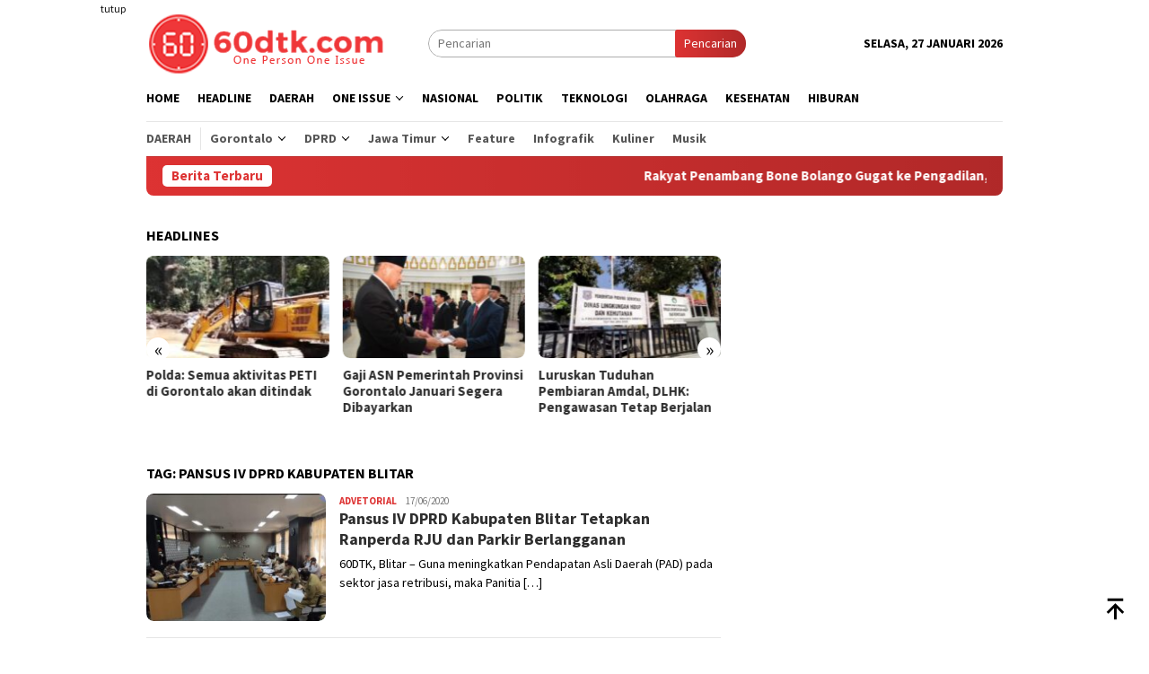

--- FILE ---
content_type: text/html; charset=UTF-8
request_url: https://60dtk.com/tag/pansus-iv-dprd-kabupaten-blitar/
body_size: 10769
content:
<!DOCTYPE html>
<html lang="id">
<head itemscope="itemscope" itemtype="http://schema.org/WebSite">
<meta charset="UTF-8">
<meta name="viewport" content="width=device-width, initial-scale=1">
<link rel="profile" href="http://gmpg.org/xfn/11">

<meta name='robots' content='index, follow, max-image-preview:large, max-snippet:-1, max-video-preview:-1' />
	<style>img:is([sizes="auto" i], [sizes^="auto," i]) { contain-intrinsic-size: 3000px 1500px }</style>
	
	<!-- This site is optimized with the Yoast SEO plugin v26.8 - https://yoast.com/product/yoast-seo-wordpress/ -->
	<title>Berita Pansus IV DPRD Kabupaten Blitar Terkini Terbaru hari ini viral - 60dtk.com</title>
	<link rel="canonical" href="https://60dtk.com/tag/pansus-iv-dprd-kabupaten-blitar/" />
	<meta property="og:locale" content="id_ID" />
	<meta property="og:type" content="article" />
	<meta property="og:title" content="Berita Pansus IV DPRD Kabupaten Blitar Terkini Terbaru hari ini viral - 60dtk.com" />
	<meta property="og:url" content="https://60dtk.com/tag/pansus-iv-dprd-kabupaten-blitar/" />
	<meta property="og:site_name" content="60dtk.com" />
	<meta name="twitter:card" content="summary_large_image" />
	<script type="application/ld+json" class="yoast-schema-graph">{"@context":"https://schema.org","@graph":[{"@type":"CollectionPage","@id":"https://60dtk.com/tag/pansus-iv-dprd-kabupaten-blitar/","url":"https://60dtk.com/tag/pansus-iv-dprd-kabupaten-blitar/","name":"Berita Pansus IV DPRD Kabupaten Blitar Terkini Terbaru hari ini viral - 60dtk.com","isPartOf":{"@id":"https://60dtk.com/#website"},"primaryImageOfPage":{"@id":"https://60dtk.com/tag/pansus-iv-dprd-kabupaten-blitar/#primaryimage"},"image":{"@id":"https://60dtk.com/tag/pansus-iv-dprd-kabupaten-blitar/#primaryimage"},"thumbnailUrl":"https://60dtk.com/wp-content/uploads/2020/06/DPRD-1.jpg","breadcrumb":{"@id":"https://60dtk.com/tag/pansus-iv-dprd-kabupaten-blitar/#breadcrumb"},"inLanguage":"id"},{"@type":"ImageObject","inLanguage":"id","@id":"https://60dtk.com/tag/pansus-iv-dprd-kabupaten-blitar/#primaryimage","url":"https://60dtk.com/wp-content/uploads/2020/06/DPRD-1.jpg","contentUrl":"https://60dtk.com/wp-content/uploads/2020/06/DPRD-1.jpg","width":482,"height":342,"caption":"Rapat Kerja Pansus IV DPRD Kabupaten Blitar menghasilkan Ranperda RJU dan PKL. (Foto: Istimewa)"},{"@type":"BreadcrumbList","@id":"https://60dtk.com/tag/pansus-iv-dprd-kabupaten-blitar/#breadcrumb","itemListElement":[{"@type":"ListItem","position":1,"name":"Home","item":"https://60dtk.com/"},{"@type":"ListItem","position":2,"name":"Pansus IV DPRD Kabupaten Blitar"}]},{"@type":"WebSite","@id":"https://60dtk.com/#website","url":"https://60dtk.com/","name":"60dtk.com","description":"One Person One Issue","publisher":{"@id":"https://60dtk.com/#organization"},"potentialAction":[{"@type":"SearchAction","target":{"@type":"EntryPoint","urlTemplate":"https://60dtk.com/?s={search_term_string}"},"query-input":{"@type":"PropertyValueSpecification","valueRequired":true,"valueName":"search_term_string"}}],"inLanguage":"id"},{"@type":"Organization","@id":"https://60dtk.com/#organization","name":"60dtk.com","url":"https://60dtk.com/","logo":{"@type":"ImageObject","inLanguage":"id","@id":"https://60dtk.com/#/schema/logo/image/","url":"https://i0.wp.com/60dtk.com/wp-content/uploads/2020/01/LOGO-60dtk.png?fit=3300%2C2550&ssl=1","contentUrl":"https://i0.wp.com/60dtk.com/wp-content/uploads/2020/01/LOGO-60dtk.png?fit=3300%2C2550&ssl=1","width":3300,"height":2550,"caption":"60dtk.com"},"image":{"@id":"https://60dtk.com/#/schema/logo/image/"},"sameAs":["https://web.facebook.com/60DTKcom/","https://www.youtube.com/channel/UCYyWwTidnrtyCNtRxz591jA?view_as=subscriber"]}]}</script>
	<!-- / Yoast SEO plugin. -->


<link rel='dns-prefetch' href='//www.googletagmanager.com' />
<link rel='dns-prefetch' href='//fonts.googleapis.com' />
<link crossorigin="anonymous" rel='stylesheet' id='bloggingpro-fonts-css' href='https://fonts.googleapis.com/css?family=Source+Sans+Pro%3Aregular%2Citalic%2C700%2C300%26subset%3Dlatin%2C&#038;ver=1.3.6' type='text/css' media='all' />
<link rel='stylesheet' id='bloggingpro-style-css' href='https://60dtk.com/wp-content/themes/bloggingpro/style.css?ver=1.3.6' type='text/css' media='all' />
<style id='bloggingpro-style-inline-css' type='text/css'>
kbd,a.button,button,.button,button.button,input[type="button"],input[type="reset"],input[type="submit"],.tagcloud a,ul.page-numbers li a.prev.page-numbers,ul.page-numbers li a.next.page-numbers,ul.page-numbers li span.page-numbers,.page-links > .page-link-number,.cat-links ul li a,.entry-footer .tag-text,.gmr-recentposts-widget li.listpost-gallery .gmr-rp-content .gmr-metacontent .cat-links-content a,.page-links > .post-page-numbers.current span,ol.comment-list li div.reply a,#cancel-comment-reply-link,.entry-footer .tags-links a:hover,.gmr-topnotification{background-color:#dd3333;}#primary-menu > li ul .current-menu-item > a,#primary-menu .sub-menu > li:hover > a,.cat-links-content a,.tagcloud li:before,a:hover,a:focus,a:active,.gmr-ontop:hover path,#navigationamp button.close-topnavmenu-wrap,.sidr a#sidr-id-close-topnavmenu-button,.sidr-class-menu-item i._mi,.sidr-class-menu-item img._mi,.text-marquee{color:#dd3333;}.widget-title:after,a.button,button,.button,button.button,input[type="button"],input[type="reset"],input[type="submit"],.tagcloud a,.sticky .gmr-box-content,.bypostauthor > .comment-body,.gmr-ajax-loader div:nth-child(1),.gmr-ajax-loader div:nth-child(2),.entry-footer .tags-links a:hover{border-color:#dd3333;}a,.gmr-ontop path{color:#2E2E2E;}.entry-content-single p a{color:#dd3333;}body{color:#000000;font-family:"Source Sans Pro","Helvetica Neue",sans-serif;font-weight:500;font-size:14px;}.site-header{background-image:url();-webkit-background-size:auto;-moz-background-size:auto;-o-background-size:auto;background-size:auto;background-repeat:repeat;background-position:center top;background-attachment:scroll;}.site-header,.gmr-verytopbanner{background-color:#ffffff;}.site-title a{color:#dd3333;}.site-description{color:#999999;}.top-header{background-color:#ffffff;}#gmr-responsive-menu,.gmr-mainmenu #primary-menu > li > a,.search-trigger .gmr-icon{color:#000000;}.gmr-mainmenu #primary-menu > li.menu-border > a span,.gmr-mainmenu #primary-menu > li.page_item_has_children > a:after,.gmr-mainmenu #primary-menu > li.menu-item-has-children > a:after,.gmr-mainmenu #primary-menu .sub-menu > li.page_item_has_children > a:after,.gmr-mainmenu #primary-menu .sub-menu > li.menu-item-has-children > a:after{border-color:#000000;}#gmr-responsive-menu:hover,.gmr-mainmenu #primary-menu > li:hover > a,.gmr-mainmenu #primary-menu > .current-menu-item > a,.gmr-mainmenu #primary-menu .current-menu-ancestor > a,.gmr-mainmenu #primary-menu .current_page_item > a,.gmr-mainmenu #primary-menu .current_page_ancestor > a,.search-trigger .gmr-icon:hover{color:#dd3333;}.gmr-mainmenu #primary-menu > li.menu-border:hover > a span,.gmr-mainmenu #primary-menu > li.menu-border.current-menu-item > a span,.gmr-mainmenu #primary-menu > li.menu-border.current-menu-ancestor > a span,.gmr-mainmenu #primary-menu > li.menu-border.current_page_item > a span,.gmr-mainmenu #primary-menu > li.menu-border.current_page_ancestor > a span,.gmr-mainmenu #primary-menu > li.page_item_has_children:hover > a:after,.gmr-mainmenu #primary-menu > li.menu-item-has-children:hover > a:after,.gmr-mainmenu #primary-menu .sub-menu > li.page_item_has_children:hover > a:after,.gmr-mainmenu #primary-menu .sub-menu > li.menu-item-has-children:hover > a:after{border-color:#dd3333;}.secondwrap-menu .gmr-mainmenu #primary-menu > li > a,.secondwrap-menu .search-trigger .gmr-icon{color:#555555;}#primary-menu > li.menu-border > a span{border-color:#555555;}.secondwrap-menu .gmr-mainmenu #primary-menu > li:hover > a,.secondwrap-menu .gmr-mainmenu #primary-menu > .current-menu-item > a,.secondwrap-menu .gmr-mainmenu #primary-menu .current-menu-ancestor > a,.secondwrap-menu .gmr-mainmenu #primary-menu .current_page_item > a,.secondwrap-menu .gmr-mainmenu #primary-menu .current_page_ancestor > a,.secondwrap-menu .gmr-mainmenu #primary-menu > li.page_item_has_children:hover > a:after,.secondwrap-menu .gmr-mainmenu #primary-menu > li.menu-item-has-children:hover > a:after,.secondwrap-menu .gmr-mainmenu #primary-menu .sub-menu > li.page_item_has_children:hover > a:after,.secondwrap-menu .gmr-mainmenu #primary-menu .sub-menu > li.menu-item-has-children:hover > a:after,.secondwrap-menu .search-trigger .gmr-icon:hover{color:#dd3333;}.secondwrap-menu .gmr-mainmenu #primary-menu > li.menu-border:hover > a span,.secondwrap-menu .gmr-mainmenu #primary-menu > li.menu-border.current-menu-item > a span,.secondwrap-menu .gmr-mainmenu #primary-menu > li.menu-border.current-menu-ancestor > a span,.secondwrap-menu .gmr-mainmenu #primary-menu > li.menu-border.current_page_item > a span,.secondwrap-menu .gmr-mainmenu #primary-menu > li.menu-border.current_page_ancestor > a span,.secondwrap-menu .gmr-mainmenu #primary-menu > li.page_item_has_children:hover > a:after,.secondwrap-menu .gmr-mainmenu #primary-menu > li.menu-item-has-children:hover > a:after,.secondwrap-menu .gmr-mainmenu #primary-menu .sub-menu > li.page_item_has_children:hover > a:after,.secondwrap-menu .gmr-mainmenu #primary-menu .sub-menu > li.menu-item-has-children:hover > a:after{border-color:#dd3333;}h1,h2,h3,h4,h5,h6,.h1,.h2,.h3,.h4,.h5,.h6,.site-title,#primary-menu > li > a,.gmr-rp-biglink a,.gmr-rp-link a,.gmr-gallery-related ul li p a{font-family:"Source Sans Pro","Helvetica Neue",sans-serif;}.entry-main-single,.entry-main-single p{font-size:16px;}h1.title,h1.entry-title{font-size:32px;}h2.entry-title{font-size:18px;}.footer-container{background-color:#d80000;}.widget-footer,.content-footer,.site-footer,.content-footer h3.widget-title{color:#cccccc;}.widget-footer a,.content-footer a,.site-footer a{color:#ffffff;}.widget-footer a:hover,.content-footer a:hover,.site-footer a:hover{color:#d1d1d1;}
</style>
<!-- Global site tag (gtag.js) - Google Analytics -->
<script async src="https://www.googletagmanager.com/gtag/js?id=UA-123406555-1"></script>
<script>
  window.dataLayer = window.dataLayer || [];
  function gtag(){dataLayer.push(arguments);}
  gtag('js', new Date());

  gtag('config', 'UA-123406555-1');
</script>
<style type="text/css" id="custom-background-css">
body.custom-background { background-color: #ffffff; }
</style>
	<link rel="amphtml" href="https://60dtk.com/tag/pansus-iv-dprd-kabupaten-blitar/amp/"><link rel="icon" href="https://60dtk.com/wp-content/uploads/2018/07/cropped-logo-kecil-1-60x60.png" sizes="32x32" />
<link rel="icon" href="https://60dtk.com/wp-content/uploads/2018/07/cropped-logo-kecil-1-250x250.png" sizes="192x192" />
<link rel="apple-touch-icon" href="https://60dtk.com/wp-content/uploads/2018/07/cropped-logo-kecil-1-250x250.png" />
<meta name="msapplication-TileImage" content="https://60dtk.com/wp-content/uploads/2018/07/cropped-logo-kecil-1.png" />
</head>

<body class="archive tag tag-pansus-iv-dprd-kabupaten-blitar tag-8007 custom-background wp-theme-bloggingpro gmr-theme idtheme kentooz gmr-sticky group-blog hfeed" itemscope="itemscope" itemtype="http://schema.org/WebPage">
<div id="full-container">
<a class="skip-link screen-reader-text" href="#main">Loncat ke konten</a>

<div class="gmr-floatbanner gmr-floatbanner-left"><div class="inner-floatleft"><button onclick="parentNode.remove()" title="tutup">tutup</button><script async src="https://pagead2.googlesyndication.com/pagead/js/adsbygoogle.js?client=ca-pub-5060942771879307"
     crossorigin="anonymous"></script>
<!-- Iklan Kanan Kiri Tetap -->
<ins class="adsbygoogle"
     style="display:inline-block;width:120px;height:728px"
     data-ad-client="ca-pub-5060942771879307"
     data-ad-slot="5594212693"></ins>
<script>
     (adsbygoogle = window.adsbygoogle || []).push({});
</script></div></div><div class="gmr-floatbanner gmr-floatbanner-right"><div class="inner-floatright"><button onclick="parentNode.remove()" title="tutup">tutup</button><script async src="https://pagead2.googlesyndication.com/pagead/js/adsbygoogle.js?client=ca-pub-5060942771879307"
     crossorigin="anonymous"></script>
<!-- Iklan Kanan -->
<ins class="adsbygoogle"
     style="display:block"
     data-ad-client="ca-pub-5060942771879307"
     data-ad-slot="4425241880"
     data-ad-format="auto"
     data-full-width-responsive="true"></ins>
<script>
     (adsbygoogle = window.adsbygoogle || []).push({});
</script></div></div>
<header id="masthead" class="site-header" role="banner" itemscope="itemscope" itemtype="http://schema.org/WPHeader">
	<div class="container">
					<div class="clearfix gmr-headwrapper">

				<div class="list-table clearfix">
					<div class="table-row">
						<div class="table-cell onlymobile-menu">
															<a id="gmr-responsive-menu" href="#menus" rel="nofollow" title="Menu Mobile"><svg xmlns="http://www.w3.org/2000/svg" xmlns:xlink="http://www.w3.org/1999/xlink" aria-hidden="true" role="img" width="1em" height="1em" preserveAspectRatio="xMidYMid meet" viewBox="0 0 24 24"><path d="M3 6h18v2H3V6m0 5h18v2H3v-2m0 5h18v2H3v-2z" fill="currentColor"/></svg><span class="screen-reader-text">Menu Mobile</span></a>
													</div>
												<div class="close-topnavmenu-wrap"><a id="close-topnavmenu-button" rel="nofollow" href="#"><svg xmlns="http://www.w3.org/2000/svg" xmlns:xlink="http://www.w3.org/1999/xlink" aria-hidden="true" role="img" width="1em" height="1em" preserveAspectRatio="xMidYMid meet" viewBox="0 0 24 24"><path d="M12 20c-4.41 0-8-3.59-8-8s3.59-8 8-8s8 3.59 8 8s-3.59 8-8 8m0-18C6.47 2 2 6.47 2 12s4.47 10 10 10s10-4.47 10-10S17.53 2 12 2m2.59 6L12 10.59L9.41 8L8 9.41L10.59 12L8 14.59L9.41 16L12 13.41L14.59 16L16 14.59L13.41 12L16 9.41L14.59 8z" fill="currentColor"/></svg></a></div>
												<div class="table-cell gmr-logo">
															<div class="logo-wrap">
									<a href="https://60dtk.com/" class="custom-logo-link" itemprop="url" title="60dtk.com">
										<img src="https://60dtk.com/wp-content/uploads/2018/07/logo-web-1.png" alt="60dtk.com" title="60dtk.com" />
									</a>
								</div>
														</div>
													<div class="table-cell search">
								<a id="search-menu-button-top" class="responsive-searchbtn pull-right" href="#" rel="nofollow"><svg xmlns="http://www.w3.org/2000/svg" xmlns:xlink="http://www.w3.org/1999/xlink" aria-hidden="true" role="img" width="1em" height="1em" preserveAspectRatio="xMidYMid meet" viewBox="0 0 24 24"><g fill="none"><path d="M21 21l-4.486-4.494M19 10.5a8.5 8.5 0 1 1-17 0a8.5 8.5 0 0 1 17 0z" stroke="currentColor" stroke-width="2" stroke-linecap="round"/></g></svg></a>
								<form method="get" id="search-topsearchform-container" class="gmr-searchform searchform topsearchform" action="https://60dtk.com/">
									<input type="text" name="s" id="s" placeholder="Pencarian" />
									<button type="submit" class="topsearch-submit">Pencarian</button>
								</form>
							</div>
							<div class="table-cell gmr-table-date">
								<span class="gmr-top-date pull-right" data-lang="id"></span>
							</div>
											</div>
				</div>
							</div>
				</div><!-- .container -->
</header><!-- #masthead -->

<div class="top-header">
	<div class="container">
	<div class="gmr-menuwrap mainwrap-menu clearfix">
		<nav id="site-navigation" class="gmr-mainmenu" role="navigation" itemscope="itemscope" itemtype="http://schema.org/SiteNavigationElement">
			<ul id="primary-menu" class="menu"><li class="menu-item menu-item-type-menulogo-btn gmr-menulogo-btn"><a href="https://60dtk.com/" id="menulogo-button" itemprop="url" title="60dtk.com"><img src="https://60dtk.com/wp-content/uploads/2018/07/logo-kecil-1.png" alt="60dtk.com" title="60dtk.com" itemprop="image" /></a></li><li id="menu-item-30" class="menu-item menu-item-type-custom menu-item-object-custom menu-item-home menu-item-30"><a href="https://60dtk.com" itemprop="url"><span itemprop="name">Home</span></a></li>
<li id="menu-item-34978" class="menu-item menu-item-type-taxonomy menu-item-object-category menu-item-34978"><a href="https://60dtk.com/berita/headline/" itemprop="url"><span itemprop="name">Headline</span></a></li>
<li id="menu-item-34987" class="menu-item menu-item-type-taxonomy menu-item-object-category menu-item-34987"><a href="https://60dtk.com/berita/daerah/" itemprop="url"><span itemprop="name">Daerah</span></a></li>
<li id="menu-item-46683" class="menu-item menu-item-type-custom menu-item-object-custom menu-item-has-children menu-item-46683"><a href="#" itemprop="url"><span itemprop="name">One Issue</span></a>
<ul class="sub-menu">
	<li id="menu-item-46685" class="menu-item menu-item-type-taxonomy menu-item-object-category menu-item-46685"><a href="https://60dtk.com/berita/peristiwa/" itemprop="url"><span itemprop="name">Peristiwa</span></a></li>
	<li id="menu-item-46686" class="menu-item menu-item-type-taxonomy menu-item-object-category menu-item-46686"><a href="https://60dtk.com/berita/kriminal/" itemprop="url"><span itemprop="name">Kriminal</span></a></li>
	<li id="menu-item-46684" class="menu-item menu-item-type-taxonomy menu-item-object-category menu-item-46684"><a href="https://60dtk.com/berita/hukum/" itemprop="url"><span itemprop="name">Hukum</span></a></li>
</ul>
</li>
<li id="menu-item-34988" class="menu-item menu-item-type-taxonomy menu-item-object-category menu-item-34988"><a href="https://60dtk.com/berita/nasional/" itemprop="url"><span itemprop="name">Nasional</span></a></li>
<li id="menu-item-36" class="menu-item menu-item-type-taxonomy menu-item-object-category menu-item-36"><a href="https://60dtk.com/berita/politik/" itemprop="url"><span itemprop="name">Politik</span></a></li>
<li id="menu-item-35003" class="menu-item menu-item-type-taxonomy menu-item-object-category menu-item-35003"><a href="https://60dtk.com/berita/teknologi/" itemprop="url"><span itemprop="name">Teknologi</span></a></li>
<li id="menu-item-34990" class="menu-item menu-item-type-taxonomy menu-item-object-category menu-item-34990"><a href="https://60dtk.com/berita/olahraga/" itemprop="url"><span itemprop="name">Olahraga</span></a></li>
<li id="menu-item-35001" class="menu-item menu-item-type-taxonomy menu-item-object-category menu-item-35001"><a href="https://60dtk.com/berita/kesehatan/" itemprop="url"><span itemprop="name">Kesehatan</span></a></li>
<li id="menu-item-35538" class="menu-item menu-item-type-taxonomy menu-item-object-category menu-item-35538"><a href="https://60dtk.com/berita/hiburan/" itemprop="url"><span itemprop="name">Hiburan</span></a></li>
<li class="menu-item menu-item-type-search-btn gmr-search-btn pull-right"><a id="search-menu-button" href="#" rel="nofollow"><svg xmlns="http://www.w3.org/2000/svg" xmlns:xlink="http://www.w3.org/1999/xlink" aria-hidden="true" role="img" width="1em" height="1em" preserveAspectRatio="xMidYMid meet" viewBox="0 0 24 24"><g fill="none"><path d="M21 21l-4.486-4.494M19 10.5a8.5 8.5 0 1 1-17 0a8.5 8.5 0 0 1 17 0z" stroke="currentColor" stroke-width="2" stroke-linecap="round"/></g></svg></a><div class="search-dropdown search" id="search-dropdown-container"><form method="get" class="gmr-searchform searchform" action="https://60dtk.com/"><input type="text" name="s" id="s" placeholder="Pencarian" /></form></div></li></ul>		</nav><!-- #site-navigation -->
	</div>
		<div class="gmr-menuwrap secondwrap-menu clearfix">
		<nav id="site-navigation" class="gmr-mainmenu" role="navigation" itemscope="itemscope" itemtype="http://schema.org/SiteNavigationElement">
			<ul id="primary-menu" class="menu"><li id="menu-item-46661" class="menu-item menu-item-type-taxonomy menu-item-object-category menu-item-46661"><a href="https://60dtk.com/berita/daerah/" itemprop="url"><span itemprop="name">Daerah</span></a></li>
<li id="menu-item-46623" class="col-2 menu-item menu-item-type-custom menu-item-object-custom menu-item-has-children menu-item-46623"><a href="#" itemprop="url"><span itemprop="name">Gorontalo</span></a>
<ul class="sub-menu">
	<li id="menu-item-46624" class="menu-item menu-item-type-taxonomy menu-item-object-category menu-item-46624"><a href="https://60dtk.com/berita/daerah/provinsi-gorontalo/pemerintah-provinsi-gorontalo/" itemprop="url"><span itemprop="name">Pemprov Gorontalo</span></a></li>
	<li id="menu-item-46620" class="menu-item menu-item-type-taxonomy menu-item-object-category menu-item-46620"><a href="https://60dtk.com/berita/daerah/provinsi-gorontalo/kabupaten-gorontalo/" itemprop="url"><span itemprop="name">Kab. Gorontalo</span></a></li>
	<li id="menu-item-46622" class="menu-item menu-item-type-taxonomy menu-item-object-category menu-item-46622"><a href="https://60dtk.com/berita/daerah/provinsi-gorontalo/kota-gorontalo/" itemprop="url"><span itemprop="name">Kota Gorontalo</span></a></li>
	<li id="menu-item-46617" class="menu-item menu-item-type-taxonomy menu-item-object-category menu-item-46617"><a href="https://60dtk.com/berita/daerah/provinsi-gorontalo/kab-boalemo/" itemprop="url"><span itemprop="name">Kab Boalemo</span></a></li>
	<li id="menu-item-46618" class="menu-item menu-item-type-taxonomy menu-item-object-category menu-item-46618"><a href="https://60dtk.com/berita/daerah/provinsi-gorontalo/pohuwato/" itemprop="url"><span itemprop="name">Kab Pohuwato</span></a></li>
	<li id="menu-item-46619" class="menu-item menu-item-type-taxonomy menu-item-object-category menu-item-46619"><a href="https://60dtk.com/berita/daerah/provinsi-gorontalo/bone-bolango/" itemprop="url"><span itemprop="name">Kab. Bone Bolango</span></a></li>
	<li id="menu-item-46621" class="menu-item menu-item-type-taxonomy menu-item-object-category menu-item-46621"><a href="https://60dtk.com/berita/daerah/provinsi-gorontalo/gorontalo-utara/" itemprop="url"><span itemprop="name">Kab. Gorontalo Utara</span></a></li>
</ul>
</li>
<li id="menu-item-46625" class="col-2 menu-item menu-item-type-custom menu-item-object-custom menu-item-has-children menu-item-46625"><a href="#" itemprop="url"><span itemprop="name">DPRD</span></a>
<ul class="sub-menu">
	<li id="menu-item-46616" class="menu-item menu-item-type-taxonomy menu-item-object-category menu-item-46616"><a href="https://60dtk.com/berita/daerah/provinsi-gorontalo/dprd-prov-gorontalo/" itemprop="url"><span itemprop="name">DPRD Prov. Gorontalo</span></a></li>
	<li id="menu-item-46614" class="menu-item menu-item-type-taxonomy menu-item-object-category menu-item-46614"><a href="https://60dtk.com/berita/daerah/provinsi-gorontalo/dprd-kota-gorontalo/" itemprop="url"><span itemprop="name">DPRD Kota Gorontalo</span></a></li>
	<li id="menu-item-46613" class="menu-item menu-item-type-taxonomy menu-item-object-category menu-item-46613"><a href="https://60dtk.com/berita/daerah/provinsi-gorontalo/dprd-kab-gorontalo/" itemprop="url"><span itemprop="name">DPRD Kab. Gorontalo</span></a></li>
	<li id="menu-item-46610" class="menu-item menu-item-type-taxonomy menu-item-object-category menu-item-46610"><a href="https://60dtk.com/berita/daerah/provinsi-gorontalo/dprd-boalemo/" itemprop="url"><span itemprop="name">DPRD Boalemo</span></a></li>
	<li id="menu-item-46615" class="menu-item menu-item-type-taxonomy menu-item-object-category menu-item-46615"><a href="https://60dtk.com/berita/daerah/provinsi-gorontalo/dprd-pohuwato/" itemprop="url"><span itemprop="name">DPRD Pohuwato</span></a></li>
	<li id="menu-item-46611" class="menu-item menu-item-type-taxonomy menu-item-object-category menu-item-46611"><a href="https://60dtk.com/berita/daerah/provinsi-gorontalo/dprd-bone-bolango/" itemprop="url"><span itemprop="name">DPRD Bone Bolango</span></a></li>
	<li id="menu-item-46612" class="menu-item menu-item-type-taxonomy menu-item-object-category menu-item-46612"><a href="https://60dtk.com/berita/daerah/provinsi-gorontalo/dprd-gorontalo-utara/" itemprop="url"><span itemprop="name">DPRD Gorontalo Utara</span></a></li>
</ul>
</li>
<li id="menu-item-46632" class="col-2 menu-item menu-item-type-custom menu-item-object-custom menu-item-has-children menu-item-46632"><a href="#" itemprop="url"><span itemprop="name">Jawa Timur</span></a>
<ul class="sub-menu">
	<li id="menu-item-46626" class="menu-item menu-item-type-taxonomy menu-item-object-category menu-item-46626"><a href="https://60dtk.com/berita/daerah/jawa-timur/" itemprop="url"><span itemprop="name">Jawa Timur</span></a></li>
	<li id="menu-item-46630" class="menu-item menu-item-type-taxonomy menu-item-object-category menu-item-46630"><a href="https://60dtk.com/berita/daerah/jawa-timur/kabupaten-trenggalek/" itemprop="url"><span itemprop="name">Kab. Trenggalek</span></a></li>
	<li id="menu-item-46631" class="menu-item menu-item-type-taxonomy menu-item-object-category menu-item-46631"><a href="https://60dtk.com/berita/daerah/jawa-timur/kota-blitar/" itemprop="url"><span itemprop="name">Kota Blitar</span></a></li>
	<li id="menu-item-46629" class="menu-item menu-item-type-taxonomy menu-item-object-category menu-item-46629"><a href="https://60dtk.com/berita/daerah/jawa-timur/kabupaten-blitar/" itemprop="url"><span itemprop="name">Kab. Blitar</span></a></li>
	<li id="menu-item-46627" class="menu-item menu-item-type-taxonomy menu-item-object-category menu-item-46627"><a href="https://60dtk.com/berita/daerah/jawa-timur/dprd-kota-blitar/" itemprop="url"><span itemprop="name">DPRD Kota Blitar</span></a></li>
	<li id="menu-item-46628" class="menu-item menu-item-type-taxonomy menu-item-object-category menu-item-46628"><a href="https://60dtk.com/berita/daerah/jawa-timur/dprd-trenggalek/" itemprop="url"><span itemprop="name">DPRD Trenggaalek</span></a></li>
</ul>
</li>
<li id="menu-item-46687" class="menu-item menu-item-type-taxonomy menu-item-object-category menu-item-46687"><a href="https://60dtk.com/berita/feature/" itemprop="url"><span itemprop="name">Feature</span></a></li>
<li id="menu-item-46688" class="menu-item menu-item-type-taxonomy menu-item-object-category menu-item-46688"><a href="https://60dtk.com/berita/infografik/" itemprop="url"><span itemprop="name">Infografik</span></a></li>
<li id="menu-item-46604" class="menu-item menu-item-type-taxonomy menu-item-object-category menu-item-46604"><a href="https://60dtk.com/berita/hiburan/kuliner/" itemprop="url"><span itemprop="name">Kuliner</span></a></li>
<li id="menu-item-46608" class="menu-item menu-item-type-taxonomy menu-item-object-category menu-item-46608"><a href="https://60dtk.com/berita/hiburan/musik/" itemprop="url"><span itemprop="name">Musik</span></a></li>
</ul>		</nav><!-- #site-navigation -->
	</div>
			</div><!-- .container -->
</div><!-- .top-header -->
<div class="site inner-wrap" id="site-container">

<div class="container"><div class="gmr-topnotification"><div class="wrap-marquee"><div class="text-marquee">Berita Terbaru</div><span class="marquee">				<a href="https://60dtk.com/rakyat-penambang-bone-bolango-gugat-ke-pengadilan-tuntut-keadilan-atas-tanah-turun-temurun/" class="gmr-recent-marquee" title="Rakyat Penambang Bone Bolango Gugat ke Pengadilan, Tuntut Keadilan atas Tanah Turun-Temurun">Rakyat Penambang Bone Bolango Gugat ke Pengadilan, Tuntut Keadilan atas Tanah Turun-Temurun</a>
							<a href="https://60dtk.com/polres-pohuwato-biarkan-peti-merajalela-target-swasembada-pangan-di-pohuwato-kandas/" class="gmr-recent-marquee" title="Polres Pohuwato Biarkan PETI Merajalela, Target Swasembada Pangan di Pohuwato Kandas">Polres Pohuwato Biarkan PETI Merajalela, Target Swasembada Pangan di Pohuwato Kandas</a>
							<a href="https://60dtk.com/kejati-gorontalo-turun-tangan-bukti-polres-pohuwato-mati-suri-hadapi-penambang-ilegal/" class="gmr-recent-marquee" title="Kejati Gorontalo Turun Tangan, Bukti Polres Pohuwato Mati Suri Hadapi Penambang Ilegal">Kejati Gorontalo Turun Tangan, Bukti Polres Pohuwato Mati Suri Hadapi Penambang Ilegal</a>
							<a href="https://60dtk.com/penyelidikan-kapolsek-marisa-hanya-fokus-pemerasan-peti-luput-dari-perhatian/" class="gmr-recent-marquee" title="Penyelidikan Kapolsek Marisa: Hanya Fokus Pemerasan, PETI Luput dari Perhatian?">Penyelidikan Kapolsek Marisa: Hanya Fokus Pemerasan, PETI Luput dari Perhatian?</a>
							<a href="https://60dtk.com/wabah-malaria-hantui-pohuwato-didominasi-pekerja-peti-dua-kasus-meninggal-dunia/" class="gmr-recent-marquee" title="Wabah Malaria Hantui Pohuwato, Didominasi Pekerja PETI, Dua Kasus Meninggal Dunia">Wabah Malaria Hantui Pohuwato, Didominasi Pekerja PETI, Dua Kasus Meninggal Dunia</a>
			</span></div></div></div>
<div class="gmr-topbanner text-center"><div class="container"><!-- <img src="https://60dtk.com/wp-content/uploads/2024/02/PINDAH-MEMILIH-KPU-GORUT.png" alt="ads" title="ads 468x60" width="auto" height="auto">--></div></div>
	<div id="content" class="gmr-content">

		<div class="container">
			<div class="row">

<div id="primary" class="col-md-main">
	<div class="content-area">
		<div class="clearfix gmr-element-carousel"><div class="gmr-title-carousel"><h3 class="widget-title">Headlines</h3></div><div class="gmr-owl-carousel">				<div class="gmr-slider-content">
									<div class="other-content-thumbnail thumb-radius">
					<a href="https://60dtk.com/polda-semua-aktivitas-peti-di-gorontalo-akan-ditindak/" title="Polda: Semua aktivitas PETI di Gorontalo akan ditindak">
					<img width="200" height="112" src="https://60dtk.com/wp-content/uploads/2026/01/IMG-20260112-WA0139-200x112.jpg" class="attachment-medium size-medium wp-post-image" alt="" decoding="async" srcset="https://60dtk.com/wp-content/uploads/2026/01/IMG-20260112-WA0139-200x112.jpg 200w, https://60dtk.com/wp-content/uploads/2026/01/IMG-20260112-WA0139-300x170.jpg 300w, https://60dtk.com/wp-content/uploads/2026/01/IMG-20260112-WA0139-640x358.jpg 640w" sizes="(max-width: 200px) 100vw, 200px" title="IMG-20260112-WA0139" />					</a>
										</div>
										<div class="gmr-rp-link">
						<a href="https://60dtk.com/polda-semua-aktivitas-peti-di-gorontalo-akan-ditindak/" class="gmr-slide-titlelink" title="Polda: Semua aktivitas PETI di Gorontalo akan ditindak">Polda: Semua aktivitas PETI di Gorontalo akan ditindak</a>
					</div>
				</div>
							<div class="gmr-slider-content">
									<div class="other-content-thumbnail thumb-radius">
					<a href="https://60dtk.com/gaji-asn-pemerintah-provinsi-gorontalo-januari-segera-dibayarkan/" title="Gaji ASN Pemerintah Provinsi Gorontalo Januari Segera Dibayarkan">
					<img width="200" height="112" src="https://60dtk.com/wp-content/uploads/2026/01/Gaji-ASN-Pemerintah-Provinsi-Gorontalo-Januari-Segera-Dibayarkan-200x112.jpg" class="attachment-medium size-medium wp-post-image" alt="Gaji ASN Pemerintah Provinsi Gorontalo Januari Segera Dibayarkan" decoding="async" srcset="https://60dtk.com/wp-content/uploads/2026/01/Gaji-ASN-Pemerintah-Provinsi-Gorontalo-Januari-Segera-Dibayarkan-200x112.jpg 200w, https://60dtk.com/wp-content/uploads/2026/01/Gaji-ASN-Pemerintah-Provinsi-Gorontalo-Januari-Segera-Dibayarkan-300x170.jpg 300w, https://60dtk.com/wp-content/uploads/2026/01/Gaji-ASN-Pemerintah-Provinsi-Gorontalo-Januari-Segera-Dibayarkan-640x358.jpg 640w" sizes="(max-width: 200px) 100vw, 200px" title="Gaji ASN Pemerintah Provinsi Gorontalo Januari Segera Dibayarkan" />					</a>
										</div>
										<div class="gmr-rp-link">
						<a href="https://60dtk.com/gaji-asn-pemerintah-provinsi-gorontalo-januari-segera-dibayarkan/" class="gmr-slide-titlelink" title="Gaji ASN Pemerintah Provinsi Gorontalo Januari Segera Dibayarkan">Gaji ASN Pemerintah Provinsi Gorontalo Januari Segera Dibayarkan</a>
					</div>
				</div>
							<div class="gmr-slider-content">
									<div class="other-content-thumbnail thumb-radius">
					<a href="https://60dtk.com/luruskan-tuduhan-pembiaran-amdal-dlhk-pengawasan-tetap-berjalan/" title="Luruskan Tuduhan Pembiaran Amdal, DLHK: Pengawasan Tetap Berjalan">
					<img width="200" height="112" src="https://60dtk.com/wp-content/uploads/2026/01/Luruskan-Tuduhan-Pembiaran-Amdal-DLHK-Pengawasan-Tetap-Berjalan-200x112.jpg" class="attachment-medium size-medium wp-post-image" alt="Luruskan Tuduhan Pembiaran Amdal, DLHK: Pengawasan Tetap Berjalan" decoding="async" srcset="https://60dtk.com/wp-content/uploads/2026/01/Luruskan-Tuduhan-Pembiaran-Amdal-DLHK-Pengawasan-Tetap-Berjalan-200x112.jpg 200w, https://60dtk.com/wp-content/uploads/2026/01/Luruskan-Tuduhan-Pembiaran-Amdal-DLHK-Pengawasan-Tetap-Berjalan-300x170.jpg 300w, https://60dtk.com/wp-content/uploads/2026/01/Luruskan-Tuduhan-Pembiaran-Amdal-DLHK-Pengawasan-Tetap-Berjalan-640x358.jpg 640w" sizes="(max-width: 200px) 100vw, 200px" title="Luruskan Tuduhan Pembiaran Amdal, DLHK Pengawasan Tetap Berjalan" />					</a>
										</div>
										<div class="gmr-rp-link">
						<a href="https://60dtk.com/luruskan-tuduhan-pembiaran-amdal-dlhk-pengawasan-tetap-berjalan/" class="gmr-slide-titlelink" title="Luruskan Tuduhan Pembiaran Amdal, DLHK: Pengawasan Tetap Berjalan">Luruskan Tuduhan Pembiaran Amdal, DLHK: Pengawasan Tetap Berjalan</a>
					</div>
				</div>
							<div class="gmr-slider-content">
									<div class="other-content-thumbnail thumb-radius">
					<a href="https://60dtk.com/beda-nasib-peti-pohuwato-sikat-ekskavator-kabupaten-gorontalo-masih-adem-ayem/" title="Beda Nasib PETI: Pohuwato Sikat Ekskavator, Kabupaten Gorontalo Masih &#8216;Adem Ayem&#8217;">
					<img width="200" height="112" src="https://60dtk.com/wp-content/uploads/2026/01/IMG-20260112-WA0139-200x112.jpg" class="attachment-medium size-medium wp-post-image" alt="" decoding="async" srcset="https://60dtk.com/wp-content/uploads/2026/01/IMG-20260112-WA0139-200x112.jpg 200w, https://60dtk.com/wp-content/uploads/2026/01/IMG-20260112-WA0139-300x170.jpg 300w, https://60dtk.com/wp-content/uploads/2026/01/IMG-20260112-WA0139-640x358.jpg 640w" sizes="(max-width: 200px) 100vw, 200px" title="IMG-20260112-WA0139" />					</a>
										</div>
										<div class="gmr-rp-link">
						<a href="https://60dtk.com/beda-nasib-peti-pohuwato-sikat-ekskavator-kabupaten-gorontalo-masih-adem-ayem/" class="gmr-slide-titlelink" title="Beda Nasib PETI: Pohuwato Sikat Ekskavator, Kabupaten Gorontalo Masih &#8216;Adem Ayem&#8217;">Beda Nasib PETI: Pohuwato Sikat Ekskavator, Kabupaten Gorontalo Masih &#8216;Adem Ayem&#8217;</a>
					</div>
				</div>
							<div class="gmr-slider-content">
									<div class="other-content-thumbnail thumb-radius">
					<a href="https://60dtk.com/tambang-ilegal-di-desa-pilomonu-kabupaten-gorontalo-belum-tersentuh-hukum/" title="Tambang Ilegal di Desa Pilomonu Kabupaten Gorontalo Belum Tersentuh Hukum ?">
					<img width="200" height="112" src="https://60dtk.com/wp-content/uploads/2026/01/IMG-20260112-WA0144-200x112.jpg" class="attachment-medium size-medium wp-post-image" alt="" decoding="async" srcset="https://60dtk.com/wp-content/uploads/2026/01/IMG-20260112-WA0144-200x112.jpg 200w, https://60dtk.com/wp-content/uploads/2026/01/IMG-20260112-WA0144-300x170.jpg 300w, https://60dtk.com/wp-content/uploads/2026/01/IMG-20260112-WA0144-640x358.jpg 640w" sizes="(max-width: 200px) 100vw, 200px" title="IMG-20260112-WA0144" />					</a>
										</div>
										<div class="gmr-rp-link">
						<a href="https://60dtk.com/tambang-ilegal-di-desa-pilomonu-kabupaten-gorontalo-belum-tersentuh-hukum/" class="gmr-slide-titlelink" title="Tambang Ilegal di Desa Pilomonu Kabupaten Gorontalo Belum Tersentuh Hukum ?">Tambang Ilegal di Desa Pilomonu Kabupaten Gorontalo Belum Tersentuh Hukum ?</a>
					</div>
				</div>
			</div></div>
		<h1 class="page-title" itemprop="headline">Tag: <span>Pansus IV DPRD Kabupaten Blitar</span></h1>
		<main id="main" class="site-main gmr-infinite-selector" role="main">

		<div id="gmr-main-load">
<article id="post-26950" class="item-content gmr-box-content item-infinite gmr-smallthumb clearfix post-26950 post type-post status-publish format-standard has-post-thumbnail hentry category-advetorial tag-pansus-iv-dprd-kabupaten-blitar tag-parkir-berlangganan" itemscope="itemscope" itemtype="http://schema.org/CreativeWork">
	<div class="pull-left content-thumbnail thumb-radius"><a href="https://60dtk.com/pansus-iv-dprd-kabupaten-blitar-tetapkan-ranperda-rju-dan-parkir-berlangganan/" itemprop="url" title="" rel="bookmark"><img width="158" height="112" src="https://60dtk.com/wp-content/uploads/2020/06/DPRD-1-300x213.jpg" class="attachment-medium size-medium wp-post-image" alt="PAD Kabupaten Blitar" decoding="async" srcset="https://60dtk.com/wp-content/uploads/2020/06/DPRD-1-300x213.jpg 300w, https://60dtk.com/wp-content/uploads/2020/06/DPRD-1-250x177.jpg 250w, https://60dtk.com/wp-content/uploads/2020/06/DPRD-1.jpg 482w" sizes="(max-width: 158px) 100vw, 158px" title="DPRD" /></a></div>	<div class="item-article">
		<div class="gmr-metacontent gmr-metacontent-archive"><span class="cat-links-content"><a href="https://60dtk.com/berita/advetorial/" rel="category tag">ADVETORIAL</a></span><span class="entry-author vcard screen-reader-text" itemprop="author" itemscope="itemscope" itemtype="http://schema.org/person"><a class="url fn n" href="https://60dtk.com/author/taufik/" title="Permalink ke: Editor" itemprop="url"><span itemprop="name">Editor</span></a></span><span class="posted-on byline"><time class="entry-date published updated" itemprop="dateModified" datetime="2020-06-17T09:49:31+08:00">17/06/2020</time></span></div>		<header class="entry-header">
			<h2 class="entry-title" itemprop="headline"><a href="https://60dtk.com/pansus-iv-dprd-kabupaten-blitar-tetapkan-ranperda-rju-dan-parkir-berlangganan/" title="Pansus IV DPRD Kabupaten Blitar Tetapkan Ranperda RJU dan Parkir Berlangganan" rel="bookmark">Pansus IV DPRD Kabupaten Blitar Tetapkan Ranperda RJU dan Parkir Berlangganan</a></h2>		</header><!-- .entry-header -->

			<div class="entry-content entry-content-archive" itemprop="text">
				<p>60DTK, Blitar &#8211; Guna meningkatkan Pendapatan Asli Daerah (PAD) pada sektor jasa retribusi, maka Panitia&nbsp;[&hellip;]</p>
			</div><!-- .entry-content -->

	</div><!-- .item-article -->

	
</article><!-- #post-## -->
</div><div class="inf-pagination"></div>
				<div class="text-center">
					<div class="page-load-status">
						<div class="loader-ellips infinite-scroll-request gmr-ajax-load-wrapper gmr-loader">
							<div class="gmr-ajax-wrap">
								<div class="gmr-ajax-loader">
									<div></div>
									<div></div>
								</div>
							</div>
						</div>
						<p class="infinite-scroll-last">Tidak Ada Pos Lagi.</p>
						<p class="infinite-scroll-error">Tidak ada laman yang di load.</p>
					</div><p><button class="view-more-button heading-text">Lihat Lainnya</button></p>
				</div>
				
		</main><!-- #main -->
	</div><!-- .content-area -->
</div><!-- #primary -->


<aside id="secondary" class="widget-area col-md-sidebar pos-sticky" role="complementary" itemscope="itemscope" itemtype="http://schema.org/WPSideBar">
	<div id="custom_html-5" class="widget_text widget widget_custom_html"><div class="textwidget custom-html-widget"><script async src="https://pagead2.googlesyndication.com/pagead/js/adsbygoogle.js?client=ca-pub-5060942771879307"
     crossorigin="anonymous">
</script>
<!-- Iklan Gambar Horizontal -->
<ins class="adsbygoogle"
     style="display:block"
     data-ad-client="ca-pub-5060942771879307"
     data-ad-slot="7116668615"
     data-ad-format="auto"
     data-full-width-responsive="true"></ins>
<script>
     (adsbygoogle = window.adsbygoogle || []).push({});
</script></div></div><div id="custom_html-3" class="widget_text widget widget_custom_html"><div class="textwidget custom-html-widget">
</div></div></aside><!-- #secondary -->

			</div><!-- .row -->
		</div><!-- .container -->

		<div class="gmr-footerbanner text-center"><div class="container"><script async src="https://pagead2.googlesyndication.com/pagead/js/adsbygoogle.js?client=ca-pub-5060942771879307"
     crossorigin="anonymous">
</script>
<!-- Iklan Gambar Horizontal -->
<ins class="adsbygoogle"
     style="display:block"
     data-ad-client="ca-pub-5060942771879307"
     data-ad-slot="7116668615"
     data-ad-format="auto"
     data-full-width-responsive="true"></ins>
<script>
     (adsbygoogle = window.adsbygoogle || []).push({});
</script></div></div>	</div><!-- .gmr-content -->

</div><!-- #site-container -->

<div class="footer-container">
	<div class="container">
				<div id="footer-content" class="content-footer">
			<div class="row">
				<div class="footer-column col-md-6">
					<div class="gmr-footer-logo"><img src="https://60dtk.com/wp-content/uploads/2018/09/fix-logo-01.png" alt="60dtk.com" title="60dtk.com" /></div><ul id="copyright-menu" class="menu"><li id="menu-item-93" class="menu-item menu-item-type-custom menu-item-object-custom menu-item-home menu-item-93"><a href="http://60dtk.com/" itemprop="url">Home</a></li>
<li id="menu-item-91" class="menu-item menu-item-type-post_type menu-item-object-page menu-item-91"><a href="https://60dtk.com/ketentuan-media-ciber/" itemprop="url">Ketentuan Media Ciber</a></li>
<li id="menu-item-92" class="menu-item menu-item-type-post_type menu-item-object-page menu-item-92"><a href="https://60dtk.com/about-us/" itemprop="url">Tentang Kami</a></li>
<li id="menu-item-2107" class="menu-item menu-item-type-post_type menu-item-object-page menu-item-2107"><a href="https://60dtk.com/redaksi/" itemprop="url">Redaksi</a></li>
<li id="menu-item-165" class="menu-item menu-item-type-post_type menu-item-object-page menu-item-165"><a href="https://60dtk.com/kontak-kami/" itemprop="url">Hubungi Kami</a></li>
<li id="menu-item-169" class="menu-item menu-item-type-post_type menu-item-object-page menu-item-privacy-policy menu-item-169"><a rel="privacy-policy" href="https://60dtk.com/privacy-policy/" itemprop="url">Privacy Policy</a></li>
</ul>				</div>

				<div class="footer-column col-md-6">
					<h3 class="widget-title">Jaringan Social</h3><ul class="footer-social-icon"><li class="facebook"><a href="#" title="Facebook" target="_blank" rel="nofollow"><svg xmlns="http://www.w3.org/2000/svg" xmlns:xlink="http://www.w3.org/1999/xlink" aria-hidden="true" role="img" width="1em" height="1em" preserveAspectRatio="xMidYMid meet" viewBox="0 0 24 24"><path d="M12 2.04c-5.5 0-10 4.49-10 10.02c0 5 3.66 9.15 8.44 9.9v-7H7.9v-2.9h2.54V9.85c0-2.51 1.49-3.89 3.78-3.89c1.09 0 2.23.19 2.23.19v2.47h-1.26c-1.24 0-1.63.77-1.63 1.56v1.88h2.78l-.45 2.9h-2.33v7a10 10 0 0 0 8.44-9.9c0-5.53-4.5-10.02-10-10.02z" fill="currentColor"/></svg>Facebook</a></li><li class="instagram"><a href="#" title="Instagram" target="_blank" rel="nofollow"><svg xmlns="http://www.w3.org/2000/svg" xmlns:xlink="http://www.w3.org/1999/xlink" aria-hidden="true" role="img" width="1em" height="1em" preserveAspectRatio="xMidYMid meet" viewBox="0 0 24 24"><path d="M7.8 2h8.4C19.4 2 22 4.6 22 7.8v8.4a5.8 5.8 0 0 1-5.8 5.8H7.8C4.6 22 2 19.4 2 16.2V7.8A5.8 5.8 0 0 1 7.8 2m-.2 2A3.6 3.6 0 0 0 4 7.6v8.8C4 18.39 5.61 20 7.6 20h8.8a3.6 3.6 0 0 0 3.6-3.6V7.6C20 5.61 18.39 4 16.4 4H7.6m9.65 1.5a1.25 1.25 0 0 1 1.25 1.25A1.25 1.25 0 0 1 17.25 8A1.25 1.25 0 0 1 16 6.75a1.25 1.25 0 0 1 1.25-1.25M12 7a5 5 0 0 1 5 5a5 5 0 0 1-5 5a5 5 0 0 1-5-5a5 5 0 0 1 5-5m0 2a3 3 0 0 0-3 3a3 3 0 0 0 3 3a3 3 0 0 0 3-3a3 3 0 0 0-3-3z" fill="currentColor"/></svg>Instagram</a></li><li class="youtube"><a href="#" title="Youtube" target="_blank" rel="nofollow"><svg xmlns="http://www.w3.org/2000/svg" xmlns:xlink="http://www.w3.org/1999/xlink" aria-hidden="true" role="img" width="1em" height="1em" preserveAspectRatio="xMidYMid meet" viewBox="0 0 24 24"><path d="M2.5 4.5h19c.84 0 1.5.65 1.5 1.5v11.5c0 .85-.66 1.5-1.5 1.5h-19c-.85 0-1.5-.65-1.5-1.5V6c0-.85.65-1.5 1.5-1.5m7.21 4V15l5.71-3.3l-5.71-3.2M17.25 21H6.65c-.3 0-.5-.2-.5-.5s.2-.5.5-.5h10.7c.3 0 .5.2.5.5s-.3.5-.6.5z" fill="currentColor"/></svg>Youtube</a></li><li class="rssicon"><a href="https://60dtk.com/feed/" title="RSS" target="_blank" rel="nofollow"><svg xmlns="http://www.w3.org/2000/svg" xmlns:xlink="http://www.w3.org/1999/xlink" aria-hidden="true" role="img" width="1em" height="1em" preserveAspectRatio="xMidYMid meet" viewBox="0 0 24 24"><path d="M6.18 15.64a2.18 2.18 0 0 1 2.18 2.18C8.36 19 7.38 20 6.18 20C5 20 4 19 4 17.82a2.18 2.18 0 0 1 2.18-2.18M4 4.44A15.56 15.56 0 0 1 19.56 20h-2.83A12.73 12.73 0 0 0 4 7.27V4.44m0 5.66a9.9 9.9 0 0 1 9.9 9.9h-2.83A7.07 7.07 0 0 0 4 12.93V10.1z" fill="currentColor"/></svg>RSS</a></li></ul>				</div>
			</div>
		</div>
		<footer id="colophon" class="site-footer" role="contentinfo" itemscope="itemscope" itemtype="http://schema.org/WPFooter">
			<div class="site-info">
			60dtk.com			</div><!-- .site-info -->
		</footer>
	</div>
</div><!-- .footer-container -->
</div>

	<div class="gmr-ontop gmr-hide"><svg xmlns="http://www.w3.org/2000/svg" xmlns:xlink="http://www.w3.org/1999/xlink" aria-hidden="true" role="img" width="1em" height="1em" preserveAspectRatio="xMidYMid meet" viewBox="0 0 24 24"><path d="M6 4h12v2H6zm.707 11.707L11 11.414V20h2v-8.586l4.293 4.293l1.414-1.414L12 7.586l-6.707 6.707z" fill="currentColor"/></svg></div>
	<script type="speculationrules">
{"prefetch":[{"source":"document","where":{"and":[{"href_matches":"\/*"},{"not":{"href_matches":["\/wp-*.php","\/wp-admin\/*","\/wp-content\/uploads\/*","\/wp-content\/*","\/wp-content\/plugins\/*","\/wp-content\/themes\/bloggingpro\/*","\/*\\?(.+)"]}},{"not":{"selector_matches":"a[rel~=\"nofollow\"]"}},{"not":{"selector_matches":".no-prefetch, .no-prefetch a"}}]},"eagerness":"conservative"}]}
</script>

				<!-- Google analytics -->
				<script>
					window.dataLayer = window.dataLayer || [];
					function gtag(){dataLayer.push(arguments);}
					gtag('js', new Date());
					gtag('config', 'UA-123406555-1');
				</script><script type="text/javascript" src="https://60dtk.com/wp-content/themes/bloggingpro/js/javascript-plugin-min.js?ver=1.3.6" id="bloggingpro-js-plugin-js"></script>
<script type="text/javascript" src="https://60dtk.com/wp-content/themes/bloggingpro/js/tinyslider-custom.js?ver=1.3.6" id="bloggingpro-tinyslider-custom-js"></script>
<script type="text/javascript" id="bloggingpro-infscroll-js-extra">
/* <![CDATA[ */
var gmrobjinf = {"inf":"gmr-more"};
/* ]]> */
</script>
<script type="text/javascript" src="https://60dtk.com/wp-content/themes/bloggingpro/js/infinite-scroll-custom.js?ver=1.3.6" id="bloggingpro-infscroll-js"></script>
<script type="text/javascript" src="https://60dtk.com/wp-content/themes/bloggingpro/js/customscript.js?ver=1.3.6" id="bloggingpro-customscript-js"></script>
<script type="text/javascript" src="https://www.googletagmanager.com/gtag/js?id=UA-123406555-1&amp;ver=1.3.6" id="bloggingpro-analytics-js"></script>

</body>
</html>


--- FILE ---
content_type: text/html; charset=utf-8
request_url: https://www.google.com/recaptcha/api2/aframe
body_size: 265
content:
<!DOCTYPE HTML><html><head><meta http-equiv="content-type" content="text/html; charset=UTF-8"></head><body><script nonce="5udGIM17ScOV1-05enufOA">/** Anti-fraud and anti-abuse applications only. See google.com/recaptcha */ try{var clients={'sodar':'https://pagead2.googlesyndication.com/pagead/sodar?'};window.addEventListener("message",function(a){try{if(a.source===window.parent){var b=JSON.parse(a.data);var c=clients[b['id']];if(c){var d=document.createElement('img');d.src=c+b['params']+'&rc='+(localStorage.getItem("rc::a")?sessionStorage.getItem("rc::b"):"");window.document.body.appendChild(d);sessionStorage.setItem("rc::e",parseInt(sessionStorage.getItem("rc::e")||0)+1);localStorage.setItem("rc::h",'1769487160267');}}}catch(b){}});window.parent.postMessage("_grecaptcha_ready", "*");}catch(b){}</script></body></html>